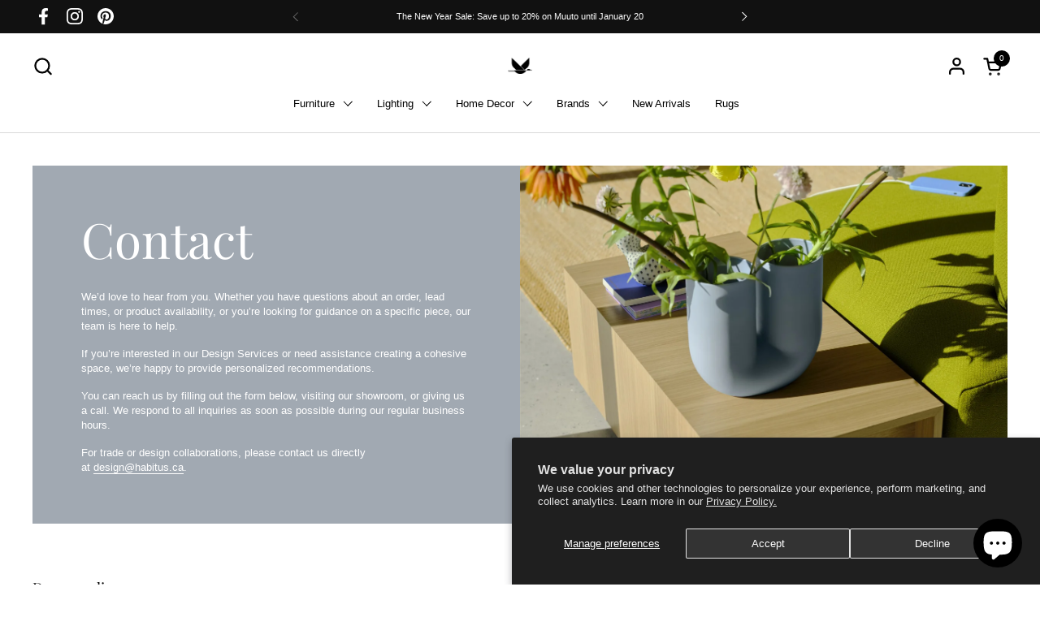

--- FILE ---
content_type: text/javascript; charset=utf-8
request_url: https://s3.us-east-2.amazonaws.com/orderlogic-production/habitus-4626_constraints.js?202502190343
body_size: 538
content:
var olConstraints = {"shop_id":66678030577,"money_format":"${{amount}}","order_min_quantity":null,"order_max_quantity":null,"messages":{},"8777714335985_minimum":{"product_id":8777714335985,"product":{"title":"Aalto Table, Half-Round"},"variant_count":6,"type":"minimum","amount":"2"},"8777714335985_multiple":{"product_id":8777714335985,"product":{"title":"Aalto Table, Half-Round"},"variant_count":6,"type":"multiple","amount":"2"},"tag_constraints":{},"tier":0,"deleted":false,"cart_metadata":false,"hide_dynamic_checkout_button":true}